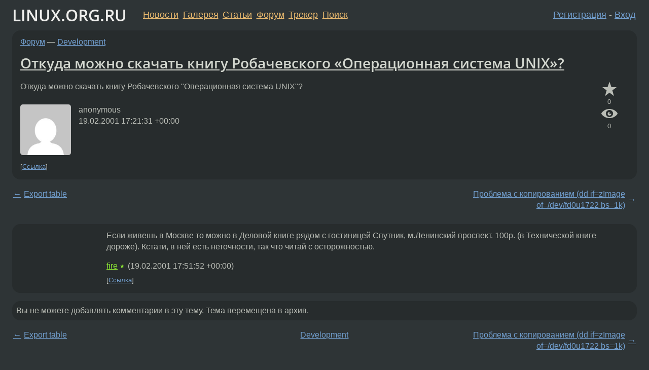

--- FILE ---
content_type: text/html;charset=utf-8
request_url: https://www.linux.org.ru/forum/development/64688
body_size: 4939
content:
<!DOCTYPE html>
<html lang=ru>
<head>
<link rel="stylesheet" type="text/css" href="/tango/combined.css?20260121-1850">
<link rel="preload" href="/js/lor.js?20260121-1850" as="script">

<link rel="yandex-tableau-widget" href="/manifest.json" />
<meta name="referrer" content="always">

<script type="text/javascript">
  /*!
  * $script.js Async loader & dependency manager
  * https://github.com/ded/script.js
  * (c) Dustin Diaz, Jacob Thornton 2011
  * License: MIT
  */
(function(e,d,f){typeof f.module!="undefined"&&f.module.exports?f.module.exports=d():typeof f.define!="undefined"&&f.define=="function"&&f.define.amd?define(e,d):f[e]=d()})("$script",function(){function y(f,e){for(var h=0,g=f.length;h<g;++h){if(!e(f[h])){return E}}return 1}function x(d,c){y(d,function(b){return !c(b)})}function w(p,k,h){function c(b){return b.call?b():K[b]}function q(){if(!--d){K[e]=1,f&&f();for(var b in I){y(b.split("|"),c)&&!x(I[b],c)&&(I[b]=[])}}}p=p[D]?p:[p];var g=k&&k.call,f=g?k:h,e=g?p.join(""):k,d=p.length;return setTimeout(function(){x(p,function(b){if(G[b]){return e&&(J[e]=1),G[b]==2&&q()}G[b]=1,e&&(J[e]=1),v(!L.test(b)&&H?H+b+".js":b,q)})},0),w}function v(h,g){var b=N.createElement("script"),a=E;b.onload=b.onerror=b[z]=function(){if(b[B]&&!/^c|loade/.test(b[B])||a){return}b.onload=b[z]=null,a=1,G[h]=2,g()},b.async=1,b.src=h,M.insertBefore(b,M.firstChild)}var N=document,M=N.getElementsByTagName("head")[0],L=/^https?:\/\//,K={},J={},I={},H,G={},F="string",E=!1,D="push",C="DOMContentLoaded",B="readyState",A="addEventListener",z="onreadystatechange";return !N[B]&&N[A]&&(N[A](C,function u(){N.removeEventListener(C,u,E),N[B]="complete"},E),N[B]="loading"),w.get=v,w.order=function(f,e,h){(function g(a){a=f.shift(),f.length?w(a,g):w(a,e,h)})()},w.path=function(b){H=b},w.ready=function(f,d,h){f=f[D]?f:[f];var g=[];return !x(f,function(b){K[b]||g[D](b)})&&y(f,function(b){return K[b]})?d():!function(b){I[b]=I[b]||[],I[b][D](d),h&&h(g)}(f.join("|")),w},w},this);</script>

<script type="text/javascript">
  $script('/webjars/jquery/2.2.4/jquery.min.js', 'jquery');

  $script.ready('jquery', function() {
    $script('/js/lor.js?20260121-1850', 'lorjs');
    $script('/js/plugins.js?20260121-1850', 'plugins');
  });

  $script('/js/highlight.min.js?20260121-1850', 'hljs');
  $script.ready(['jquery', 'hljs'], function() {
    $(function() {
      hljs.initHighlighting();
    });
  });

  $script('/js/realtime.js?20260121-1850', "realtime");

  $script.ready('lorjs', function() {
    fixTimezone("Europe/Moscow");
  });

  
    $script.ready('lorjs', function() {
      initLoginForm();
    });
  </script>
<title>Откуда можно скачать книгу Робачевского &#171;Операционная система UNIX&#187;? — Development — Форум</title>
<meta property="og:title" content="Откуда можно скачать книгу Робачевского &#171;Операционная система UNIX&#187;?" >

<meta property="og:image" content="https://www.linux.org.ru/img/good-penguin.png">
  <meta name="twitter:card" content="summary">
<meta name="twitter:site" content="@wwwlinuxorgru">
<meta property="og:description" content="Откуда можно скачать книгу Робачевского &quot;Операционная система UNIX&quot;?">
<meta property="og:url" content="https://www.linux.org.ru/forum/development/64688">

<link rel="canonical" href="https://www.linux.org.ru/forum/development/64688">

<script type="text/javascript">
  $script.ready('lorjs', function() { initNextPrevKeys(); });
  </script>
<link rel="search" title="Search L.O.R." href="/search.jsp">
<meta name="referrer" content="always">

<base href="https://www.linux.org.ru/">

<link rel="shortcut icon" href="/favicon.ico" type="image/x-icon">
<meta name="viewport" content="initial-scale=1.0">
</head>
<body>
<header id="hd">
  <div id="topProfile">
    </div>

  <span id="sitetitle"><a href="/">LINUX.ORG.RU</a></span>

  <nav class="menu">
    <div id="loginGreating">
      <div id="regmenu" class="head">
          <a href="https://www.linux.org.ru/register.jsp">Регистрация</a> -
          <a id="loginbutton" href="https://www.linux.org.ru/login.jsp">Вход</a>
        </div>

        <form method=POST action="https://www.linux.org.ru/ajax_login_process" style="display: none" id="regform">
          <input type="hidden" name="csrf" value="v1/8DlpoyUEMHue13N/0bA==">
<label>Имя: <input type=text name=nick size=15 placeholder="nick или email" autocapitalize="off"></label>
          <label>Пароль: <input type=password name=passwd size=15></label>
          <input type=submit value="Вход">
          <input id="hide_loginbutton" type="button" value="Отмена">
        </form>
      </div>

    <ul>
      <li><a href="/news/">Новости</a></li>
      <li><a href="/gallery/">Галерея</a></li>
      <li><a href="/articles/">Статьи</a></li>
      <li><a href="/forum/">Форум</a></li>
      <li><a href="/tracker/">Трекер</a></li>
      <li><a href="/search.jsp">Поиск</a></li>
    </ul>
  </nav>
</header>
<div style="clear: both"></div>
<main id="bd">
<div class=messages itemscope itemtype="http://schema.org/Article">

<article class=msg id="topic-64688">
<header>
    <div class="msg-top-header">
    <span itemprop="articleSection">
      <a href="/forum/">Форум</a> —
      <a href="/forum/development/">Development</a>
      </span>
    
      &emsp;
      </span>
    </div>

    <h1 itemprop="headline">
      <a href="/forum/development/64688">Откуда можно скачать книгу Робачевского &#171;Операционная система UNIX&#187;?</a>
      </h1>

    </header>

  <div class="msg-container">

  <div class="msg_body">
    <div class="fav-buttons">
        <a id="favs_button" href="#"><i class="icon-star"></i></a><br><span
           id="favs_count">0</span><br>
        <a id="memories_button" href="#"><i class="icon-eye"></i></a><br><span
           id="memories_count">0</span>
      </div>
    <div itemprop="articleBody">
      <p>Откуда можно скачать книгу Робачевского &quot;Операционная система UNIX&quot;? </div>
<footer>

<div class="userpic"><img class="photo" src="https://secure.gravatar.com/avatar/826af561596f128041f076a380bb62d0?s=150&r=g&d=mm&f=y" alt="" width=150 height=150 ></div><div class=sign >
  anonymous<br>
  <time data-format="default" datetime="2001-02-19T20:21:31.000+03:00" itemprop="dateCreated">19.02.01 20:21:31 MSK</time><span class="sign_more">
  </span>
</div>
</footer>

<div class=reply>
          <ul id="topicMenu">
            <li><a href="/forum/development/64688">Ссылка</a></li>
          </ul>
          </div>
      <div class="reactions zero-reactions">
  <form class="reactions-form" action="/reactions" method="POST">
    <input type="hidden" name="csrf" value="v1/8DlpoyUEMHue13N/0bA==">
<input type="hidden" name="topic" value="64688">
    </form>
</div>

</div>
</div>
</article>

<script type="text/javascript">
  $script.ready('lorjs', function() {
    initStarPopovers();
  });
</script>
<div class="nav">
  <div class="grid-row">
    <div class="grid-3-1">
      <table>
        <tr valign=middle>
          <td style="padding-right: 5px">
              <a href="/forum/development/64685">←</a>
            </td>
            <td align=left valign=top class="hideon-phone">
              <a href="/forum/development/64685">
                Export table</a>
            </td>
          </tr>
      </table>
    </div>
    <div class="grid-3-2">
    </div>
    <div class="grid-3-3">
      <table align="right">
          <tr valign=middle align=right>
            <td class="hideon-phone">
              <a href="/forum/development/64977">
                Проблема с копированием (dd if=zImage of=/dev/fd0u1722 bs=1k)</a>
            </td>
            <td align="right" valign="middle" style="padding-left: 5px">
              <a href="/forum/development/64977">→</a>
            </td>
          </tr>
        </table>
      </div>
  </div>
  </div><div class="comment" id="comments" style="padding-top: 0.5em">

<article class="msg" id="comment-64695">
  <div class="title">
    </div>

  <div class="msg-container">
    <div class="userpic"><img class="photo" src="/img/p.gif" alt="" width=1 height=1 ></div><div class="msg_body message-w-userpic">
      <p>Если живешь в Москве то можно в Деловой книге рядом с гостиницей Спутник, м.Ленинский проспект. 100р. (в Технической книге дороже).
Кстати, в ней есть неточности, так что читай с осторожностью.
</p><div class="sign">
        <a itemprop="creator" href="/people/fire/profile">fire</a> <span class="stars">★</span><br class="visible-phone"> <span class="hideon-phone">(</span><time data-format="default" datetime="2001-02-19T20:51:52.000+03:00" >19.02.01 20:51:52 MSK</time><span class="hideon-phone">)</span>

</div>

      <div class="reply">
          <ul>
            <li><a href="/forum/development/64688?cid=64695">Ссылка</a></li>
          </ul>
        </div>
      <div class="reactions zero-reactions">
  <form class="reactions-form" action="/reactions" method="POST">
    <input type="hidden" name="csrf" value="v1/8DlpoyUEMHue13N/0bA==">
<input type="hidden" name="topic" value="64688">
    <input type="hidden" name="comment" value="64695">
    </form>
</div>

</div>
  </div>

</article>


</div>

<div id="realtime" style="display: none"></div>

<div class="infoblock">
    
        Вы не можете добавлять комментарии в эту тему. Тема перемещена в архив.
      </div>
<div class="nav">
  <div class="grid-row">
    <div class="grid-3-1">
      <table>
        <tr valign=middle>
          <td style="padding-right: 5px">
              <a href="/forum/development/64685">←</a>
            </td>
            <td align=left valign=top class="hideon-phone">
              <a href="/forum/development/64685">
                Export table</a>
            </td>
          </tr>
      </table>
    </div>
    <div class="grid-3-2">
      <a title="Форум - Development"
         href="/forum/development/">
          Development</a>
    </div>
    <div class="grid-3-3">
      <table align="right">
          <tr valign=middle align=right>
            <td class="hideon-phone">
              <a href="/forum/development/64977">
                Проблема с копированием (dd if=zImage of=/dev/fd0u1722 bs=1k)</a>
            </td>
            <td align="right" valign="middle" style="padding-left: 5px">
              <a href="/forum/development/64977">→</a>
            </td>
          </tr>
        </table>
      </div>
  </div>
  </div></div>

<section id="related-topics">
    <h2>Похожие темы</h2>

    <div id="related-topics-list">
      <ul>
          <li>
              <span class="group-label">Форум</span>
              <a href="/forum/development/62142">Откуда можно скачать книгу?</a> (2001)
            </li>
          <li>
              <span class="group-label">Форум</span>
              <a href="/forum/general/187385">Робачевский...</a> (2002)
            </li>
          <li>
              <span class="group-label">Форум</span>
              <a href="/forum/talks/2038177">Классика системного администрирования =)</a> (2007)
            </li>
          <li>
              <span class="group-label">Форум</span>
              <a href="/forum/general/196715">Linux-UNIX    ! книги !!!!!!!!!!!!!!!!!!!!!!!!!!!!!</a> (2002)
            </li>
          <li>
              <span class="group-label">Новости</span>
              <a href="/news/linux-general/15394364">Вышла книга Брайана Кернигана «UNIX: A History And A Memoir»</a> (2019)
            </li>
          </ul>
      <ul>
          <li>
              <span class="group-label">Форум</span>
              <a href="/forum/general/570695">Unix</a> (2004)
            </li>
          <li>
              <span class="group-label">Форум</span>
              <a href="/forum/development/1998456">вышла книга «UNIX. Профессиональное программирование»</a> (2007)
            </li>
          <li>
              <span class="group-label">Форум</span>
              <a href="/forum/general/8424670">Книги по GNU/Linux и UNIX, где посмотреть обзор</a> (2012)
            </li>
          <li>
              <span class="group-label">Форум</span>
              <a href="/forum/general/1088645">Где достать книгу?</a> (2005)
            </li>
          <li>
              <span class="group-label">Форум</span>
              <a href="/forum/talks/10858619">есть у кого на копию(дар) Баурн, Стив. Операционная система UNIX. М.: Мир, 1986.?</a> (2014)
            </li>
          </ul>
      </div>
  </section>
</main>
<footer id="ft">

<p id="ft-info">
  <a href="/about">О Сервере</a> -
  <a href="/help/rules.md">Правила форума</a> -
  <a href="/help/lorcode.md">Правила разметки (LORCODE)</a> -
  <a href="/help/markdown.md">Правила разметки (Markdown)</a><br>
  <a href="https://github.com/maxcom/lorsource/issues">Сообщить об ошибке</a><br>
  <a href="https://www.linux.org.ru/">https://www.linux.org.ru/</a>
</p>

<script type="text/javascript">
  </script>


</footer>
</body></html>
